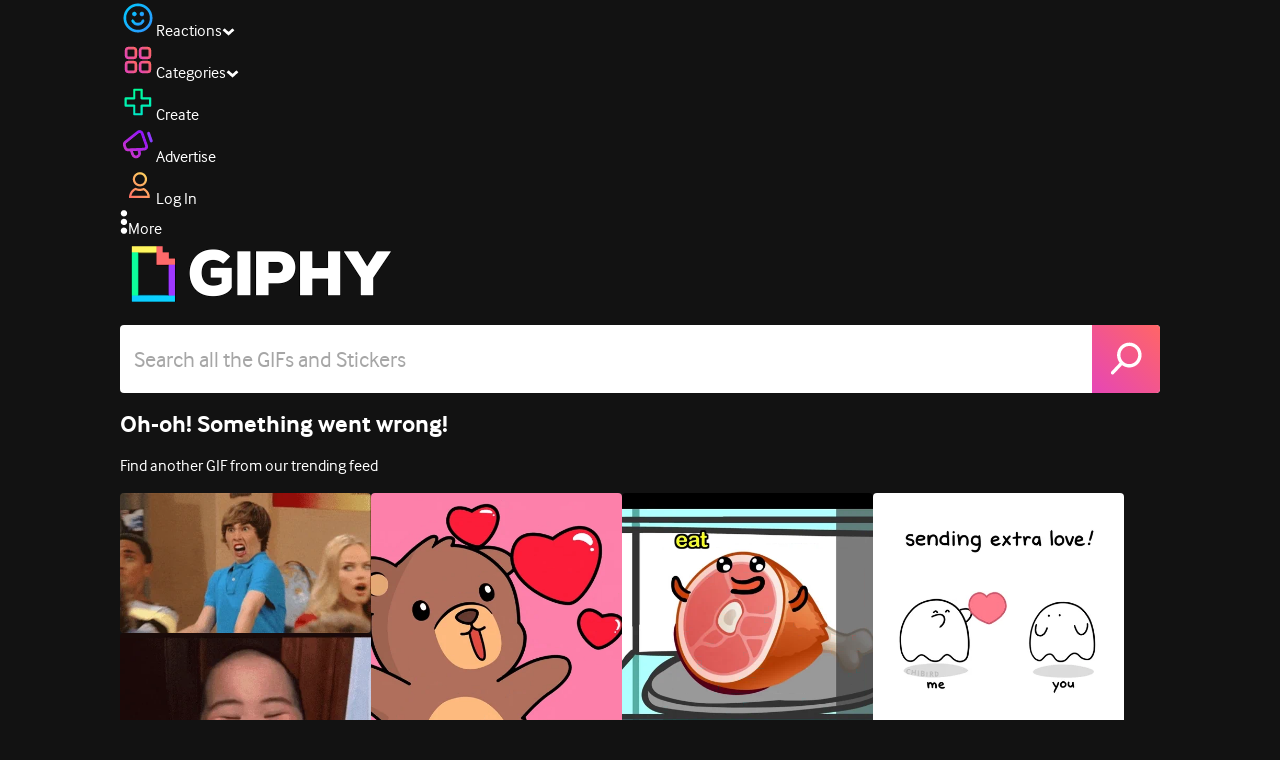

--- FILE ---
content_type: text/javascript
request_url: https://giphy.com/_next/static/chunks/1073-06cedf5227f03151.js
body_size: 3328
content:
"use strict";(self.webpackChunk_N_E=self.webpackChunk_N_E||[]).push([[1073],{74101:function(e,t,a){a.d(t,{df:function(){return g},jW:function(){return s},publicRuntimeConfig:function(){return c},xj:function(){return p}});var n=a(2159),r=a(15463),o=a(68571);let i=o.env.NEXT_PHASE===r.PHASE_PRODUCTION_BUILD;o.env.GIPHY_HOST,o.env.GIPHY_DESKTOP_API_KEY,o.env.GIPHY_MOBILE_API_KEY,o.env.GIPHY_SECRETS_CONTAINER_BUILD_ENV,o.env.GIPHY_CONFIGMAP_CONTAINER_BUILD_ENV,o.env.GIPHY_DEFAULT_CLIENT_COUNTRY_CODE,o.env.GIPHY_WEB_LOG_LEVEL,o.env.GIPHY_KEVEL_ADS_ENABLED;let c={fourOhFourApiKey:"MRwXFtxAnaHo3EUMrSefHWmI0eYz5aGe",pingbackUrl:"https://pingback.giphy.com",apiUrl:"https://api.giphy.com/v1/",apiKey:"Gc7131jiJuvI7IdN0HZ1D7nh0ow5BU6g",mobileApiKey:"L8eXbxrbPETZxlvgXN9kIEzQ55Df04v0",taggerApiKey:"MviND4Ir2kESI",gtmContainerId:"GTM-P5GCKB",serviceGatewayUrl:"https://x.giphy.com/",storiesApiKey:"3eFQvabDx69SMoOemSPiYfh9FY0nzO9x",isPlaywright:"true"===o.env.NEXT_PUBLIC_IS_PLAYWRIGHT,ddVersion:"feat/prod-grpc-client-spin-web-988bdcc4b8".substring(0,200)};(0,n.Rv)(c.apiUrl),["pingbackUrl","apiUrl","apiKey","mobileApiKey","fourOhFourApiKey","ddVersion"].forEach(e=>{!function(e,t,a){if(void 0===e){let e='"'.concat(t,'" is missing from the ').concat(a," env vars, check env.ts file for env variable name");throw console.error(e),Error(e)}}(c[e],e,"build")});let p=i?"":o.env.GIPHY_HOST?"".concat(o.env.GIPHY_PROTOCOL||"https://").concat(o.env.GIPHY_HOST):location.origin,g=i?"":o.env.GIPHY_PROTOCOL?"".concat(o.env.GIPHY_PROTOCOL).concat(o.env.GIPHY_HOST):o.env.GIPHY_HOST?"http://127.0.0.1":location.origin;c.apiUrl;let s="https://giphy.com"},61752:function(e,t,a){a.d(t,{HT:function(){return p},Rz:function(){return c},eC:function(){return o}});var n=a(772),r=a.n(n);let o=function(){let e=arguments.length>0&&void 0!==arguments[0]?arguments[0]:"";try{let t=decodeURIComponent(e);return r()(t)}catch(t){console.error("error decoding ".concat(e),t)}return e},i=e=>e.getAll().map(e=>{let{name:t,value:a}=e;return"".concat(t,"=").concat(a)}).join("; "),c=function(e){let t=arguments.length>1&&void 0!==arguments[1]?arguments[1]:"https";return/^(https?:)?\/\//i.test(e)?e:"".concat(t,"://").concat(e)},p=function(){var e;let t=arguments.length>0&&void 0!==arguments[0]?arguments[0]:"";return"object"==typeof t&&(t=i(t)),{method:"get",headers:{Accept:"application/json","X-Requested-With":"XMLHttpRequest",cookie:t||("undefined"==typeof document?"":null===(e=document)||void 0===e?void 0:e.cookie)}}}},23733:function(e,t,a){a.d(t,{DO:function(){return p},mM:function(){return c},F9:function(){return g},yU:function(){return d},rD:function(){return l},Zx:function(){return v},PR:function(){return u},bM:function(){return m},wj:function(){return i},u2:function(){return y},av:function(){return s},n6:function(){return f}});var n=a(42418),r=a(56823);let o=()=>({queryString:window.location.search,pagePath:window.location.pathname,siteLanguage:window.navigator.language,siteType:function(){let e=navigator.userAgent.toLowerCase(),t=/android|iphone|ipod|blackberry|iemobile|windows phone|opera mini|silk|kindle|symbian/.test(e),a=/ipad|android|windows( nt .*arm| rt )/.test(e);return t?"mobile":a?"tablet":"desktop"}()}),i=e=>{window.creator=e},c=()=>window.creator?window.creator:{creatorId:"",creatorName:""},p=function(e){let t=arguments.length>1&&void 0!==arguments[1]?arguments[1]:{},a={contentId:e.id,contentType:e.is_sticker?"sticker":e.type};return t.format&&(a.contentFormat=t.format),t.rendition&&(a.contentRendition=t.rendition),a},g=e=>{var t,a,n;return{creatorName:(null==e?void 0:null===(t=e.user)||void 0===t?void 0:t.display_name)||(null==e?void 0:null===(a=e.user)||void 0===a?void 0:a.username),creatorId:null==e?void 0:null===(n=e.user)||void 0===n?void 0:n.id}},s=e=>{window.user=e},u=()=>window.user?window.user:{loggedInStatus:!1,userType:"anonymous",verifiedStatus:!1,userID:"",loginMethod:""},l=()=>({user:{...u()},creator:{...c()},site:{...o()},page:{...(0,r.FO)((0,r.KU)(window.location.href))}}),d=()=>({creator:{...c()},site:{...o()},page:{...(0,r.FO)((0,r.KU)(window.location.href))}}),y=e=>{window.dataLayer||(window.dataLayer=[]);let t=d();(null==e?void 0:e.event)&&(t.event=e.event),(null==e?void 0:e.options)&&Object.keys(e.options).forEach(e=>{e.includes("_")&&console.error("data layer ".concat(e," options should be camelCase, not snake case"))});let a={...t,...null==e?void 0:e.options};n.Yd.debug("setGADataLayer:",a),window.dataLayer.push(a)},f=(e,t,a)=>{y({event:"menu_nav",options:{eventInfo:{navElement:a,navSubelement:e,link:new URL(t,location.origin).href}}})},m=()=>{var e,t;let a,n;let r=new URLSearchParams(null===(t=window)||void 0===t?void 0:null===(e=t.location)||void 0===e?void 0:e.search).get("loginType");if(r){let[e,t]=r.split("_");a=e,n=t}return{platform:a,action:n}},v=e=>{let t=new URL(e).pathname.split(".").pop();return"/"!==t&&t?t.toLowerCase():void 0}},56823:function(e,t,a){a.d(t,{FO:function(){return o},KU:function(){return r},Kv:function(){return n}});let n=e=>{let[t]=e.split("/").filter(e=>e.length>0);return t?"/".concat(t):"/"};function r(e){try{let t=encodeURI(e),a=new URL(t).pathname;return n(a)}catch(e){throw Error("Invalid URL")}}function o(e){let t="",a="";if("undefined"!=typeof document){var n,r;t=null!==(n=document.title)&&void 0!==n?n:"",a=null!==(r=document.referrer)&&void 0!==r?r:""}switch(e){case"/":return{pageType:"home",pageName:"Home Page",pageCategory:"homepage",pageLocation:e,pageTitle:t,pageReferrer:a};case"/categories":return{pageType:"list",pageName:"Categories",pageCategory:"categories",pageLocation:e,pageTitle:t,pageReferrer:a};case"/create":return{pageType:"content_creation",pageName:"Create",pageCategory:"gifmaker",pageLocation:e,pageTitle:t,pageReferrer:a};case"/upload":return{pageType:"content_creation",pageName:"Upload",pageCategory:"upload",pageLocation:e,pageTitle:t,pageReferrer:a};case"/clips":return{pageType:"detail",pageName:"Clips",pageCategory:"clip",pageLocation:e,pageTitle:t,pageReferrer:a};case"/dashboard":return{pageType:"content_creation",pageName:"Creator Dashboard",pageCategory:"dashboard",pageLocation:e,pageTitle:t,pageReferrer:a};case"/explore":return{pageType:"list",pageName:"Explore",pageCategory:"content",pageLocation:e,pageTitle:t,pageReferrer:a};case"/favorites":return{pageType:"list",pageName:"Favorites",pageCategory:"content",pageLocation:e,pageTitle:t,pageReferrer:a};case"/gifs":return{pageType:"detail",pageName:"GIFs",pageCategory:"gif",pageLocation:e,pageTitle:t,pageReferrer:a};case"/stickers":return{pageType:"detail",pageName:"Stickers",pageCategory:"sticker",pageLocation:e,pageTitle:t,pageReferrer:a};case"/login":return{pageType:"form",pageName:"Log In",pageCategory:"login",pageLocation:e,pageTitle:t,pageReferrer:a};case"/apply":return{pageType:"form",pageName:"Apply",pageCategory:"creator_signup",pageLocation:e,pageTitle:t,pageReferrer:a};case"/join":return{pageType:"form",pageName:"Join",pageCategory:"signup",pageLocation:e,pageTitle:t,pageReferrer:a};case"/password":return{pageType:"form",pageName:"Password",pageCategory:"password_recovery",pageLocation:e,pageTitle:t,pageReferrer:a};case"/email-jail":return{pageType:"email",pageName:"Email Jail",pageCategory:"email_jail",pageLocation:e,pageTitle:t,pageReferrer:a};case"/search":return{pageType:"list",pageName:"Search",pageCategory:"search",pageLocation:e,pageTitle:t,pageReferrer:a};case"/studios":return{pageType:"channel",pageName:"GIPHY Studios",pageCategory:"studios_channel",pageLocation:e,pageTitle:t,pageReferrer:a};case"/team":return{pageType:"staff",pageName:"Team",pageCategory:"team",pageLocation:e,pageTitle:t,pageReferrer:a};case"/edit/gifs":return{pageType:"content_creation",pageName:"Edit GIFs",pageCategory:"edit_gifs",pageLocation:e,pageTitle:t,pageReferrer:a};case"/artists":return{pageType:"list",pageName:"Artists",pageCategory:"artists",pageLocation:e,pageTitle:t,pageReferrer:a};case"/apps":return{pageType:"list",pageName:"Apps",pageCategory:"apps",pageLocation:e,pageTitle:t,pageReferrer:a};case"/transparency":return{pageType:"legal",pageName:"Transparency",pageCategory:"transparency",pageLocation:e,pageTitle:t,pageReferrer:a};case"/about":return{pageType:"about",pageName:"About",pageCategory:"about",pageLocation:e,pageTitle:t,pageReferrer:a};case"/ar-scenes":return{pageType:"list",pageName:"AR Scenes",pageCategory:"ar_scenes",pageLocation:e,pageTitle:t,pageReferrer:a};case"/stories":return{pageType:"detail",pageName:"Stories",pageCategory:"story",pageLocation:e,pageTitle:t,pageReferrer:a};case"/posts":return{pageType:"list",pageName:"Posts",pageCategory:"posts",pageLocation:e,pageTitle:t,pageReferrer:a};case"/settings":return{pageType:"form",pageName:"Settings",pageCategory:"settings",pageLocation:e,pageTitle:t,pageReferrer:a};case"/trending-gifs":return{pageType:"list",pageName:"Trending GIFs",pageCategory:"trending_gifs",pageLocation:e,pageTitle:t,pageReferrer:a};case"/edit":return{pageType:"content_creation",pageName:"Edit",pageCategory:"edit",pageLocation:e,pageTitle:t,pageReferrer:a};case"/404":return{pageType:"error",pageName:"404 Not found",pageCategory:"error",pageLocation:e,pageTitle:t,pageReferrer:a};case"/403":return{pageType:"error",pageName:"403 Forbidden",pageCategory:"error",pageLocation:e,pageTitle:t,pageReferrer:a};case"/maintenance":return{pageType:"error",pageName:"Maintenance",pageCategory:"error",pageLocation:e,pageTitle:t,pageReferrer:a};default:return{pageType:"channel",pageName:"Channels",pageCategory:"channel",pageLocation:e,pageTitle:t,pageReferrer:a}}}},62843:function(e,t,a){a.d(t,{B5:function(){return i},GT:function(){return r},Hp:function(){return o},I8:function(){return s},RL:function(){return c},VC:function(){return l},e6:function(){return n},gz:function(){return p},iJ:function(){return d},p1:function(){return u},u0:function(){return g}});let n=6,r=2147483646,o=2147483647,i=2147483638,c=2e3,p=1e3,g=999,s={title:"nexablack, sans-serif",body:"interface, Helvetica Neue, helvetica, sans-serif;"},u=776,l=1040,d="has-seen-privacy-banner-04-10-24"},42787:function(e,t,a){a.d(t,{BB:function(){return i},xT:function(){return c}});var n=a(68571);let r=parseInt(n.env.NEXT_PUBLIC_CLIENT_HTTP_TIMEOUT)||2500;parseInt(n.env.SERVER_HTTP_TIMEOUT);class o extends Error{}let i=async e=>{let{url:t,options:a={},timeout:n}=e;void 0===n&&(n=r);let i=new AbortController,c=setTimeout(()=>i.abort(new o("Timeout ".concat(n," exceeded for url: ").concat(t))),n);a.signal=i.signal;try{let e=await fetch(t,a);return clearTimeout(c),e}catch(e){throw clearTimeout(c),e instanceof o&&console.error(e),e}};async function c(e){let t=await fetch("/ajax/gifs/trending?gif_ids=".concat(e.join(",")));if(!t.ok)throw Error("Failed to fetch trending status");return t.json()}}}]);
//# sourceMappingURL=1073-06cedf5227f03151.js.map